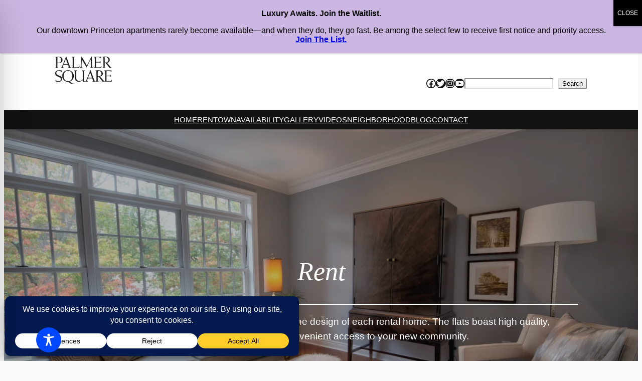

--- FILE ---
content_type: text/html; charset=utf-8
request_url: https://www.google.com/recaptcha/api2/anchor?ar=1&k=6LejFdkjAAAAAGcUt02hXe_N6n4k4ML_ALE53NXz&co=aHR0cHM6Ly9wYWxtZXJzcXVhcmVyZXNpZGVuY2VzLmNvbTo0NDM.&hl=en&v=N67nZn4AqZkNcbeMu4prBgzg&theme=light&size=normal&anchor-ms=20000&execute-ms=30000&cb=596vduih2te8
body_size: 49432
content:
<!DOCTYPE HTML><html dir="ltr" lang="en"><head><meta http-equiv="Content-Type" content="text/html; charset=UTF-8">
<meta http-equiv="X-UA-Compatible" content="IE=edge">
<title>reCAPTCHA</title>
<style type="text/css">
/* cyrillic-ext */
@font-face {
  font-family: 'Roboto';
  font-style: normal;
  font-weight: 400;
  font-stretch: 100%;
  src: url(//fonts.gstatic.com/s/roboto/v48/KFO7CnqEu92Fr1ME7kSn66aGLdTylUAMa3GUBHMdazTgWw.woff2) format('woff2');
  unicode-range: U+0460-052F, U+1C80-1C8A, U+20B4, U+2DE0-2DFF, U+A640-A69F, U+FE2E-FE2F;
}
/* cyrillic */
@font-face {
  font-family: 'Roboto';
  font-style: normal;
  font-weight: 400;
  font-stretch: 100%;
  src: url(//fonts.gstatic.com/s/roboto/v48/KFO7CnqEu92Fr1ME7kSn66aGLdTylUAMa3iUBHMdazTgWw.woff2) format('woff2');
  unicode-range: U+0301, U+0400-045F, U+0490-0491, U+04B0-04B1, U+2116;
}
/* greek-ext */
@font-face {
  font-family: 'Roboto';
  font-style: normal;
  font-weight: 400;
  font-stretch: 100%;
  src: url(//fonts.gstatic.com/s/roboto/v48/KFO7CnqEu92Fr1ME7kSn66aGLdTylUAMa3CUBHMdazTgWw.woff2) format('woff2');
  unicode-range: U+1F00-1FFF;
}
/* greek */
@font-face {
  font-family: 'Roboto';
  font-style: normal;
  font-weight: 400;
  font-stretch: 100%;
  src: url(//fonts.gstatic.com/s/roboto/v48/KFO7CnqEu92Fr1ME7kSn66aGLdTylUAMa3-UBHMdazTgWw.woff2) format('woff2');
  unicode-range: U+0370-0377, U+037A-037F, U+0384-038A, U+038C, U+038E-03A1, U+03A3-03FF;
}
/* math */
@font-face {
  font-family: 'Roboto';
  font-style: normal;
  font-weight: 400;
  font-stretch: 100%;
  src: url(//fonts.gstatic.com/s/roboto/v48/KFO7CnqEu92Fr1ME7kSn66aGLdTylUAMawCUBHMdazTgWw.woff2) format('woff2');
  unicode-range: U+0302-0303, U+0305, U+0307-0308, U+0310, U+0312, U+0315, U+031A, U+0326-0327, U+032C, U+032F-0330, U+0332-0333, U+0338, U+033A, U+0346, U+034D, U+0391-03A1, U+03A3-03A9, U+03B1-03C9, U+03D1, U+03D5-03D6, U+03F0-03F1, U+03F4-03F5, U+2016-2017, U+2034-2038, U+203C, U+2040, U+2043, U+2047, U+2050, U+2057, U+205F, U+2070-2071, U+2074-208E, U+2090-209C, U+20D0-20DC, U+20E1, U+20E5-20EF, U+2100-2112, U+2114-2115, U+2117-2121, U+2123-214F, U+2190, U+2192, U+2194-21AE, U+21B0-21E5, U+21F1-21F2, U+21F4-2211, U+2213-2214, U+2216-22FF, U+2308-230B, U+2310, U+2319, U+231C-2321, U+2336-237A, U+237C, U+2395, U+239B-23B7, U+23D0, U+23DC-23E1, U+2474-2475, U+25AF, U+25B3, U+25B7, U+25BD, U+25C1, U+25CA, U+25CC, U+25FB, U+266D-266F, U+27C0-27FF, U+2900-2AFF, U+2B0E-2B11, U+2B30-2B4C, U+2BFE, U+3030, U+FF5B, U+FF5D, U+1D400-1D7FF, U+1EE00-1EEFF;
}
/* symbols */
@font-face {
  font-family: 'Roboto';
  font-style: normal;
  font-weight: 400;
  font-stretch: 100%;
  src: url(//fonts.gstatic.com/s/roboto/v48/KFO7CnqEu92Fr1ME7kSn66aGLdTylUAMaxKUBHMdazTgWw.woff2) format('woff2');
  unicode-range: U+0001-000C, U+000E-001F, U+007F-009F, U+20DD-20E0, U+20E2-20E4, U+2150-218F, U+2190, U+2192, U+2194-2199, U+21AF, U+21E6-21F0, U+21F3, U+2218-2219, U+2299, U+22C4-22C6, U+2300-243F, U+2440-244A, U+2460-24FF, U+25A0-27BF, U+2800-28FF, U+2921-2922, U+2981, U+29BF, U+29EB, U+2B00-2BFF, U+4DC0-4DFF, U+FFF9-FFFB, U+10140-1018E, U+10190-1019C, U+101A0, U+101D0-101FD, U+102E0-102FB, U+10E60-10E7E, U+1D2C0-1D2D3, U+1D2E0-1D37F, U+1F000-1F0FF, U+1F100-1F1AD, U+1F1E6-1F1FF, U+1F30D-1F30F, U+1F315, U+1F31C, U+1F31E, U+1F320-1F32C, U+1F336, U+1F378, U+1F37D, U+1F382, U+1F393-1F39F, U+1F3A7-1F3A8, U+1F3AC-1F3AF, U+1F3C2, U+1F3C4-1F3C6, U+1F3CA-1F3CE, U+1F3D4-1F3E0, U+1F3ED, U+1F3F1-1F3F3, U+1F3F5-1F3F7, U+1F408, U+1F415, U+1F41F, U+1F426, U+1F43F, U+1F441-1F442, U+1F444, U+1F446-1F449, U+1F44C-1F44E, U+1F453, U+1F46A, U+1F47D, U+1F4A3, U+1F4B0, U+1F4B3, U+1F4B9, U+1F4BB, U+1F4BF, U+1F4C8-1F4CB, U+1F4D6, U+1F4DA, U+1F4DF, U+1F4E3-1F4E6, U+1F4EA-1F4ED, U+1F4F7, U+1F4F9-1F4FB, U+1F4FD-1F4FE, U+1F503, U+1F507-1F50B, U+1F50D, U+1F512-1F513, U+1F53E-1F54A, U+1F54F-1F5FA, U+1F610, U+1F650-1F67F, U+1F687, U+1F68D, U+1F691, U+1F694, U+1F698, U+1F6AD, U+1F6B2, U+1F6B9-1F6BA, U+1F6BC, U+1F6C6-1F6CF, U+1F6D3-1F6D7, U+1F6E0-1F6EA, U+1F6F0-1F6F3, U+1F6F7-1F6FC, U+1F700-1F7FF, U+1F800-1F80B, U+1F810-1F847, U+1F850-1F859, U+1F860-1F887, U+1F890-1F8AD, U+1F8B0-1F8BB, U+1F8C0-1F8C1, U+1F900-1F90B, U+1F93B, U+1F946, U+1F984, U+1F996, U+1F9E9, U+1FA00-1FA6F, U+1FA70-1FA7C, U+1FA80-1FA89, U+1FA8F-1FAC6, U+1FACE-1FADC, U+1FADF-1FAE9, U+1FAF0-1FAF8, U+1FB00-1FBFF;
}
/* vietnamese */
@font-face {
  font-family: 'Roboto';
  font-style: normal;
  font-weight: 400;
  font-stretch: 100%;
  src: url(//fonts.gstatic.com/s/roboto/v48/KFO7CnqEu92Fr1ME7kSn66aGLdTylUAMa3OUBHMdazTgWw.woff2) format('woff2');
  unicode-range: U+0102-0103, U+0110-0111, U+0128-0129, U+0168-0169, U+01A0-01A1, U+01AF-01B0, U+0300-0301, U+0303-0304, U+0308-0309, U+0323, U+0329, U+1EA0-1EF9, U+20AB;
}
/* latin-ext */
@font-face {
  font-family: 'Roboto';
  font-style: normal;
  font-weight: 400;
  font-stretch: 100%;
  src: url(//fonts.gstatic.com/s/roboto/v48/KFO7CnqEu92Fr1ME7kSn66aGLdTylUAMa3KUBHMdazTgWw.woff2) format('woff2');
  unicode-range: U+0100-02BA, U+02BD-02C5, U+02C7-02CC, U+02CE-02D7, U+02DD-02FF, U+0304, U+0308, U+0329, U+1D00-1DBF, U+1E00-1E9F, U+1EF2-1EFF, U+2020, U+20A0-20AB, U+20AD-20C0, U+2113, U+2C60-2C7F, U+A720-A7FF;
}
/* latin */
@font-face {
  font-family: 'Roboto';
  font-style: normal;
  font-weight: 400;
  font-stretch: 100%;
  src: url(//fonts.gstatic.com/s/roboto/v48/KFO7CnqEu92Fr1ME7kSn66aGLdTylUAMa3yUBHMdazQ.woff2) format('woff2');
  unicode-range: U+0000-00FF, U+0131, U+0152-0153, U+02BB-02BC, U+02C6, U+02DA, U+02DC, U+0304, U+0308, U+0329, U+2000-206F, U+20AC, U+2122, U+2191, U+2193, U+2212, U+2215, U+FEFF, U+FFFD;
}
/* cyrillic-ext */
@font-face {
  font-family: 'Roboto';
  font-style: normal;
  font-weight: 500;
  font-stretch: 100%;
  src: url(//fonts.gstatic.com/s/roboto/v48/KFO7CnqEu92Fr1ME7kSn66aGLdTylUAMa3GUBHMdazTgWw.woff2) format('woff2');
  unicode-range: U+0460-052F, U+1C80-1C8A, U+20B4, U+2DE0-2DFF, U+A640-A69F, U+FE2E-FE2F;
}
/* cyrillic */
@font-face {
  font-family: 'Roboto';
  font-style: normal;
  font-weight: 500;
  font-stretch: 100%;
  src: url(//fonts.gstatic.com/s/roboto/v48/KFO7CnqEu92Fr1ME7kSn66aGLdTylUAMa3iUBHMdazTgWw.woff2) format('woff2');
  unicode-range: U+0301, U+0400-045F, U+0490-0491, U+04B0-04B1, U+2116;
}
/* greek-ext */
@font-face {
  font-family: 'Roboto';
  font-style: normal;
  font-weight: 500;
  font-stretch: 100%;
  src: url(//fonts.gstatic.com/s/roboto/v48/KFO7CnqEu92Fr1ME7kSn66aGLdTylUAMa3CUBHMdazTgWw.woff2) format('woff2');
  unicode-range: U+1F00-1FFF;
}
/* greek */
@font-face {
  font-family: 'Roboto';
  font-style: normal;
  font-weight: 500;
  font-stretch: 100%;
  src: url(//fonts.gstatic.com/s/roboto/v48/KFO7CnqEu92Fr1ME7kSn66aGLdTylUAMa3-UBHMdazTgWw.woff2) format('woff2');
  unicode-range: U+0370-0377, U+037A-037F, U+0384-038A, U+038C, U+038E-03A1, U+03A3-03FF;
}
/* math */
@font-face {
  font-family: 'Roboto';
  font-style: normal;
  font-weight: 500;
  font-stretch: 100%;
  src: url(//fonts.gstatic.com/s/roboto/v48/KFO7CnqEu92Fr1ME7kSn66aGLdTylUAMawCUBHMdazTgWw.woff2) format('woff2');
  unicode-range: U+0302-0303, U+0305, U+0307-0308, U+0310, U+0312, U+0315, U+031A, U+0326-0327, U+032C, U+032F-0330, U+0332-0333, U+0338, U+033A, U+0346, U+034D, U+0391-03A1, U+03A3-03A9, U+03B1-03C9, U+03D1, U+03D5-03D6, U+03F0-03F1, U+03F4-03F5, U+2016-2017, U+2034-2038, U+203C, U+2040, U+2043, U+2047, U+2050, U+2057, U+205F, U+2070-2071, U+2074-208E, U+2090-209C, U+20D0-20DC, U+20E1, U+20E5-20EF, U+2100-2112, U+2114-2115, U+2117-2121, U+2123-214F, U+2190, U+2192, U+2194-21AE, U+21B0-21E5, U+21F1-21F2, U+21F4-2211, U+2213-2214, U+2216-22FF, U+2308-230B, U+2310, U+2319, U+231C-2321, U+2336-237A, U+237C, U+2395, U+239B-23B7, U+23D0, U+23DC-23E1, U+2474-2475, U+25AF, U+25B3, U+25B7, U+25BD, U+25C1, U+25CA, U+25CC, U+25FB, U+266D-266F, U+27C0-27FF, U+2900-2AFF, U+2B0E-2B11, U+2B30-2B4C, U+2BFE, U+3030, U+FF5B, U+FF5D, U+1D400-1D7FF, U+1EE00-1EEFF;
}
/* symbols */
@font-face {
  font-family: 'Roboto';
  font-style: normal;
  font-weight: 500;
  font-stretch: 100%;
  src: url(//fonts.gstatic.com/s/roboto/v48/KFO7CnqEu92Fr1ME7kSn66aGLdTylUAMaxKUBHMdazTgWw.woff2) format('woff2');
  unicode-range: U+0001-000C, U+000E-001F, U+007F-009F, U+20DD-20E0, U+20E2-20E4, U+2150-218F, U+2190, U+2192, U+2194-2199, U+21AF, U+21E6-21F0, U+21F3, U+2218-2219, U+2299, U+22C4-22C6, U+2300-243F, U+2440-244A, U+2460-24FF, U+25A0-27BF, U+2800-28FF, U+2921-2922, U+2981, U+29BF, U+29EB, U+2B00-2BFF, U+4DC0-4DFF, U+FFF9-FFFB, U+10140-1018E, U+10190-1019C, U+101A0, U+101D0-101FD, U+102E0-102FB, U+10E60-10E7E, U+1D2C0-1D2D3, U+1D2E0-1D37F, U+1F000-1F0FF, U+1F100-1F1AD, U+1F1E6-1F1FF, U+1F30D-1F30F, U+1F315, U+1F31C, U+1F31E, U+1F320-1F32C, U+1F336, U+1F378, U+1F37D, U+1F382, U+1F393-1F39F, U+1F3A7-1F3A8, U+1F3AC-1F3AF, U+1F3C2, U+1F3C4-1F3C6, U+1F3CA-1F3CE, U+1F3D4-1F3E0, U+1F3ED, U+1F3F1-1F3F3, U+1F3F5-1F3F7, U+1F408, U+1F415, U+1F41F, U+1F426, U+1F43F, U+1F441-1F442, U+1F444, U+1F446-1F449, U+1F44C-1F44E, U+1F453, U+1F46A, U+1F47D, U+1F4A3, U+1F4B0, U+1F4B3, U+1F4B9, U+1F4BB, U+1F4BF, U+1F4C8-1F4CB, U+1F4D6, U+1F4DA, U+1F4DF, U+1F4E3-1F4E6, U+1F4EA-1F4ED, U+1F4F7, U+1F4F9-1F4FB, U+1F4FD-1F4FE, U+1F503, U+1F507-1F50B, U+1F50D, U+1F512-1F513, U+1F53E-1F54A, U+1F54F-1F5FA, U+1F610, U+1F650-1F67F, U+1F687, U+1F68D, U+1F691, U+1F694, U+1F698, U+1F6AD, U+1F6B2, U+1F6B9-1F6BA, U+1F6BC, U+1F6C6-1F6CF, U+1F6D3-1F6D7, U+1F6E0-1F6EA, U+1F6F0-1F6F3, U+1F6F7-1F6FC, U+1F700-1F7FF, U+1F800-1F80B, U+1F810-1F847, U+1F850-1F859, U+1F860-1F887, U+1F890-1F8AD, U+1F8B0-1F8BB, U+1F8C0-1F8C1, U+1F900-1F90B, U+1F93B, U+1F946, U+1F984, U+1F996, U+1F9E9, U+1FA00-1FA6F, U+1FA70-1FA7C, U+1FA80-1FA89, U+1FA8F-1FAC6, U+1FACE-1FADC, U+1FADF-1FAE9, U+1FAF0-1FAF8, U+1FB00-1FBFF;
}
/* vietnamese */
@font-face {
  font-family: 'Roboto';
  font-style: normal;
  font-weight: 500;
  font-stretch: 100%;
  src: url(//fonts.gstatic.com/s/roboto/v48/KFO7CnqEu92Fr1ME7kSn66aGLdTylUAMa3OUBHMdazTgWw.woff2) format('woff2');
  unicode-range: U+0102-0103, U+0110-0111, U+0128-0129, U+0168-0169, U+01A0-01A1, U+01AF-01B0, U+0300-0301, U+0303-0304, U+0308-0309, U+0323, U+0329, U+1EA0-1EF9, U+20AB;
}
/* latin-ext */
@font-face {
  font-family: 'Roboto';
  font-style: normal;
  font-weight: 500;
  font-stretch: 100%;
  src: url(//fonts.gstatic.com/s/roboto/v48/KFO7CnqEu92Fr1ME7kSn66aGLdTylUAMa3KUBHMdazTgWw.woff2) format('woff2');
  unicode-range: U+0100-02BA, U+02BD-02C5, U+02C7-02CC, U+02CE-02D7, U+02DD-02FF, U+0304, U+0308, U+0329, U+1D00-1DBF, U+1E00-1E9F, U+1EF2-1EFF, U+2020, U+20A0-20AB, U+20AD-20C0, U+2113, U+2C60-2C7F, U+A720-A7FF;
}
/* latin */
@font-face {
  font-family: 'Roboto';
  font-style: normal;
  font-weight: 500;
  font-stretch: 100%;
  src: url(//fonts.gstatic.com/s/roboto/v48/KFO7CnqEu92Fr1ME7kSn66aGLdTylUAMa3yUBHMdazQ.woff2) format('woff2');
  unicode-range: U+0000-00FF, U+0131, U+0152-0153, U+02BB-02BC, U+02C6, U+02DA, U+02DC, U+0304, U+0308, U+0329, U+2000-206F, U+20AC, U+2122, U+2191, U+2193, U+2212, U+2215, U+FEFF, U+FFFD;
}
/* cyrillic-ext */
@font-face {
  font-family: 'Roboto';
  font-style: normal;
  font-weight: 900;
  font-stretch: 100%;
  src: url(//fonts.gstatic.com/s/roboto/v48/KFO7CnqEu92Fr1ME7kSn66aGLdTylUAMa3GUBHMdazTgWw.woff2) format('woff2');
  unicode-range: U+0460-052F, U+1C80-1C8A, U+20B4, U+2DE0-2DFF, U+A640-A69F, U+FE2E-FE2F;
}
/* cyrillic */
@font-face {
  font-family: 'Roboto';
  font-style: normal;
  font-weight: 900;
  font-stretch: 100%;
  src: url(//fonts.gstatic.com/s/roboto/v48/KFO7CnqEu92Fr1ME7kSn66aGLdTylUAMa3iUBHMdazTgWw.woff2) format('woff2');
  unicode-range: U+0301, U+0400-045F, U+0490-0491, U+04B0-04B1, U+2116;
}
/* greek-ext */
@font-face {
  font-family: 'Roboto';
  font-style: normal;
  font-weight: 900;
  font-stretch: 100%;
  src: url(//fonts.gstatic.com/s/roboto/v48/KFO7CnqEu92Fr1ME7kSn66aGLdTylUAMa3CUBHMdazTgWw.woff2) format('woff2');
  unicode-range: U+1F00-1FFF;
}
/* greek */
@font-face {
  font-family: 'Roboto';
  font-style: normal;
  font-weight: 900;
  font-stretch: 100%;
  src: url(//fonts.gstatic.com/s/roboto/v48/KFO7CnqEu92Fr1ME7kSn66aGLdTylUAMa3-UBHMdazTgWw.woff2) format('woff2');
  unicode-range: U+0370-0377, U+037A-037F, U+0384-038A, U+038C, U+038E-03A1, U+03A3-03FF;
}
/* math */
@font-face {
  font-family: 'Roboto';
  font-style: normal;
  font-weight: 900;
  font-stretch: 100%;
  src: url(//fonts.gstatic.com/s/roboto/v48/KFO7CnqEu92Fr1ME7kSn66aGLdTylUAMawCUBHMdazTgWw.woff2) format('woff2');
  unicode-range: U+0302-0303, U+0305, U+0307-0308, U+0310, U+0312, U+0315, U+031A, U+0326-0327, U+032C, U+032F-0330, U+0332-0333, U+0338, U+033A, U+0346, U+034D, U+0391-03A1, U+03A3-03A9, U+03B1-03C9, U+03D1, U+03D5-03D6, U+03F0-03F1, U+03F4-03F5, U+2016-2017, U+2034-2038, U+203C, U+2040, U+2043, U+2047, U+2050, U+2057, U+205F, U+2070-2071, U+2074-208E, U+2090-209C, U+20D0-20DC, U+20E1, U+20E5-20EF, U+2100-2112, U+2114-2115, U+2117-2121, U+2123-214F, U+2190, U+2192, U+2194-21AE, U+21B0-21E5, U+21F1-21F2, U+21F4-2211, U+2213-2214, U+2216-22FF, U+2308-230B, U+2310, U+2319, U+231C-2321, U+2336-237A, U+237C, U+2395, U+239B-23B7, U+23D0, U+23DC-23E1, U+2474-2475, U+25AF, U+25B3, U+25B7, U+25BD, U+25C1, U+25CA, U+25CC, U+25FB, U+266D-266F, U+27C0-27FF, U+2900-2AFF, U+2B0E-2B11, U+2B30-2B4C, U+2BFE, U+3030, U+FF5B, U+FF5D, U+1D400-1D7FF, U+1EE00-1EEFF;
}
/* symbols */
@font-face {
  font-family: 'Roboto';
  font-style: normal;
  font-weight: 900;
  font-stretch: 100%;
  src: url(//fonts.gstatic.com/s/roboto/v48/KFO7CnqEu92Fr1ME7kSn66aGLdTylUAMaxKUBHMdazTgWw.woff2) format('woff2');
  unicode-range: U+0001-000C, U+000E-001F, U+007F-009F, U+20DD-20E0, U+20E2-20E4, U+2150-218F, U+2190, U+2192, U+2194-2199, U+21AF, U+21E6-21F0, U+21F3, U+2218-2219, U+2299, U+22C4-22C6, U+2300-243F, U+2440-244A, U+2460-24FF, U+25A0-27BF, U+2800-28FF, U+2921-2922, U+2981, U+29BF, U+29EB, U+2B00-2BFF, U+4DC0-4DFF, U+FFF9-FFFB, U+10140-1018E, U+10190-1019C, U+101A0, U+101D0-101FD, U+102E0-102FB, U+10E60-10E7E, U+1D2C0-1D2D3, U+1D2E0-1D37F, U+1F000-1F0FF, U+1F100-1F1AD, U+1F1E6-1F1FF, U+1F30D-1F30F, U+1F315, U+1F31C, U+1F31E, U+1F320-1F32C, U+1F336, U+1F378, U+1F37D, U+1F382, U+1F393-1F39F, U+1F3A7-1F3A8, U+1F3AC-1F3AF, U+1F3C2, U+1F3C4-1F3C6, U+1F3CA-1F3CE, U+1F3D4-1F3E0, U+1F3ED, U+1F3F1-1F3F3, U+1F3F5-1F3F7, U+1F408, U+1F415, U+1F41F, U+1F426, U+1F43F, U+1F441-1F442, U+1F444, U+1F446-1F449, U+1F44C-1F44E, U+1F453, U+1F46A, U+1F47D, U+1F4A3, U+1F4B0, U+1F4B3, U+1F4B9, U+1F4BB, U+1F4BF, U+1F4C8-1F4CB, U+1F4D6, U+1F4DA, U+1F4DF, U+1F4E3-1F4E6, U+1F4EA-1F4ED, U+1F4F7, U+1F4F9-1F4FB, U+1F4FD-1F4FE, U+1F503, U+1F507-1F50B, U+1F50D, U+1F512-1F513, U+1F53E-1F54A, U+1F54F-1F5FA, U+1F610, U+1F650-1F67F, U+1F687, U+1F68D, U+1F691, U+1F694, U+1F698, U+1F6AD, U+1F6B2, U+1F6B9-1F6BA, U+1F6BC, U+1F6C6-1F6CF, U+1F6D3-1F6D7, U+1F6E0-1F6EA, U+1F6F0-1F6F3, U+1F6F7-1F6FC, U+1F700-1F7FF, U+1F800-1F80B, U+1F810-1F847, U+1F850-1F859, U+1F860-1F887, U+1F890-1F8AD, U+1F8B0-1F8BB, U+1F8C0-1F8C1, U+1F900-1F90B, U+1F93B, U+1F946, U+1F984, U+1F996, U+1F9E9, U+1FA00-1FA6F, U+1FA70-1FA7C, U+1FA80-1FA89, U+1FA8F-1FAC6, U+1FACE-1FADC, U+1FADF-1FAE9, U+1FAF0-1FAF8, U+1FB00-1FBFF;
}
/* vietnamese */
@font-face {
  font-family: 'Roboto';
  font-style: normal;
  font-weight: 900;
  font-stretch: 100%;
  src: url(//fonts.gstatic.com/s/roboto/v48/KFO7CnqEu92Fr1ME7kSn66aGLdTylUAMa3OUBHMdazTgWw.woff2) format('woff2');
  unicode-range: U+0102-0103, U+0110-0111, U+0128-0129, U+0168-0169, U+01A0-01A1, U+01AF-01B0, U+0300-0301, U+0303-0304, U+0308-0309, U+0323, U+0329, U+1EA0-1EF9, U+20AB;
}
/* latin-ext */
@font-face {
  font-family: 'Roboto';
  font-style: normal;
  font-weight: 900;
  font-stretch: 100%;
  src: url(//fonts.gstatic.com/s/roboto/v48/KFO7CnqEu92Fr1ME7kSn66aGLdTylUAMa3KUBHMdazTgWw.woff2) format('woff2');
  unicode-range: U+0100-02BA, U+02BD-02C5, U+02C7-02CC, U+02CE-02D7, U+02DD-02FF, U+0304, U+0308, U+0329, U+1D00-1DBF, U+1E00-1E9F, U+1EF2-1EFF, U+2020, U+20A0-20AB, U+20AD-20C0, U+2113, U+2C60-2C7F, U+A720-A7FF;
}
/* latin */
@font-face {
  font-family: 'Roboto';
  font-style: normal;
  font-weight: 900;
  font-stretch: 100%;
  src: url(//fonts.gstatic.com/s/roboto/v48/KFO7CnqEu92Fr1ME7kSn66aGLdTylUAMa3yUBHMdazQ.woff2) format('woff2');
  unicode-range: U+0000-00FF, U+0131, U+0152-0153, U+02BB-02BC, U+02C6, U+02DA, U+02DC, U+0304, U+0308, U+0329, U+2000-206F, U+20AC, U+2122, U+2191, U+2193, U+2212, U+2215, U+FEFF, U+FFFD;
}

</style>
<link rel="stylesheet" type="text/css" href="https://www.gstatic.com/recaptcha/releases/N67nZn4AqZkNcbeMu4prBgzg/styles__ltr.css">
<script nonce="OmrD7rH40zAIip2OuR3YKA" type="text/javascript">window['__recaptcha_api'] = 'https://www.google.com/recaptcha/api2/';</script>
<script type="text/javascript" src="https://www.gstatic.com/recaptcha/releases/N67nZn4AqZkNcbeMu4prBgzg/recaptcha__en.js" nonce="OmrD7rH40zAIip2OuR3YKA">
      
    </script></head>
<body><div id="rc-anchor-alert" class="rc-anchor-alert"></div>
<input type="hidden" id="recaptcha-token" value="[base64]">
<script type="text/javascript" nonce="OmrD7rH40zAIip2OuR3YKA">
      recaptcha.anchor.Main.init("[\x22ainput\x22,[\x22bgdata\x22,\x22\x22,\[base64]/[base64]/[base64]/MjU1OlQ/NToyKSlyZXR1cm4gZmFsc2U7cmV0dXJuISgoYSg0MyxXLChZPWUoKFcuQkI9ZCxUKT83MDo0MyxXKSxXLk4pKSxXKS5sLnB1c2goW0RhLFksVD9kKzE6ZCxXLlgsVy5qXSksVy5MPW5sLDApfSxubD1GLnJlcXVlc3RJZGxlQ2FsbGJhY2s/[base64]/[base64]/[base64]/[base64]/WVtTKytdPVc6KFc8MjA0OD9ZW1MrK109Vz4+NnwxOTI6KChXJjY0NTEyKT09NTUyOTYmJmQrMTxULmxlbmd0aCYmKFQuY2hhckNvZGVBdChkKzEpJjY0NTEyKT09NTYzMjA/[base64]/[base64]/[base64]/[base64]/bmV3IGdbWl0oTFswXSk6RD09Mj9uZXcgZ1taXShMWzBdLExbMV0pOkQ9PTM/bmV3IGdbWl0oTFswXSxMWzFdLExbMl0pOkQ9PTQ/[base64]/[base64]\x22,\[base64]\\u003d\\u003d\x22,\x22w4cew71sw41tw4w4w4PDg8OOTcKkbsKzwozCv8O3wpR/[base64]/CkcKfwrQ+VXAtGyxRw7siZcKUEFh2DnoRAMONJcKTw6kBYR3DqnQWw4UJwoxRw5PCpnHCscOvX0UwCcKQC1VrEVbDsm59NcKcw40UfcK8VlnClz8cBBHDg8Ocw7bDnsKcw7DDk3bDmMKtFl3ClcOZw5LDs8Kaw6dHEVcrw75ZL8KTwoN9w6cIE8KGID/[base64]/DksKCw7bCpj9RwoDCphYsG8KJFcK/WcKqw614wqwvw7hVVFfCmsOsE33Cr8KSMF18w6zDkjwJeDTCiMOrw7QdwroOKxR/RcOKwqjDmETDkMOcZsKHWMKGC8OGWG7CrMOkw6XDqSIfw7zDv8KJwr/DpyxTwrzCscK/wrRFw6Z7w63Dnm0EK2LCh8OVSMOpw7xDw5HDig3Csl8tw4Juw47CjT3DnCR4JcO4E0DDscKODy3DqxgyBMK/wo3DgcKdXcK2NFpgw75dAMKkw57ClcKNw7jCncKhVjQjwrrCuzluBcK0w57ChgkPFjHDiMKvwqoKw4PDvWB0CMK/[base64]/[base64]/wo/CqsO6SQvClFHCkUMFwqvDqcKVPsKHe8K/w59RwpvDuMOzwq8vw5XCs8KPw5nCjyLDsXJUUsO/wr4QOH7CscKUwpDCrMOCwpfCqmjCh8Oew57ClifDi8KKw4TCkcKGw4crPxRPBsOrwpkxwr5SFMOmPSU4YcKhL3nDnsKvK8K5w5fCn2HCny1OcFMswo7DuBctY0/[base64]/wrrCnTlBQyNTbcOGfMO2wrfDkiIpwq/DrzROw5zCgsO0woZtwpzCgFzCs1jCjsKFZMKmBcKIw7wOwod2w7rDlcObPH9HTxHCs8Kcw4Bew5vChwMww7F6KsK2wojDr8KwMsKQwoTDr8Knw6Y8w5hECgtYwog3FRHCrXnDtcOGO2DCpGPDqzhuB8Odwr3DvGgWw5/CpMKIF2dHw6fDgsOrUcKwADHDvgLCik4kwrNxPxvCjcOBw44MWG7DmEHCo8OiDh/[base64]/[base64]/w495w68FBhFNworDnMOsbXJaR8KhLUZLUz8rVsOGQMO6I8KkIMK9woIrw4RrwrU7wpgRw5lkWTgWMHh+wpU0cjDDp8K5w5NOwr3Ch2HDsxTDv8OIw4fCkx7CqsOMXsKew64VwrHCsG0eJy8HF8KTGCcJP8O0CMKfZyrCuD/DqsKHAT0SwqMBw7VywpjDi8OkRVItacK0w6zClTLDsA/Ch8KtwrfCv3J5fQQJw65bwqbCsWTDgGjCkiZhwoTCnmfDg33Chg/[base64]/CpSrCrcK4AW3CilIbI8KSdcKxGGzCuB/CsGXDtnJGR8K9wpjDgBdIE0JSYh1hRGxIw49bJCHDh07Dm8Kow6/DijkdMAHDmSh/OVvCs8K4w5gdVcOSUWpMw6F5aEwiw5zCi8Omw4rCnS8ywq5lWjE4woVrw7LCgXh+wpxVHcKFwqLCucOAw4o8w7lvAMO+wqvDn8KPA8O8wozDk2zDghLCq8Obwo7Dmz0pMxNOw5/DuB3Dg8KyCAnCoC5hw5LDnyDDv3I8w5IKwrzDjMOWw4Vlw5fCglfCosOkwqInSCEawp8VAsKtw5/[base64]/wqMkdCHCvcObw6N0OjHDoXhew7TCksODwrfCujDDpGTDpsKXwrE4w60rbjI2w6zCsifCvsK3woBmw4zCu8OqZMOrwrUIwogLwrzDrVPDl8OFEFjDjcOQw6jDj8OcAsKbwrhLwqUZZHshdzskGG/DqWViwod7w5jDn8KVw4bDrcO9JsOlwooWTMKOX8K/w5jCklFIGyTDu1LDpm7Dq8K4w4nDuMOtwq9Hw6g7JjjDsj/DpUzCniPCrMOYwoRbT8K+wpU9OsKHFMOvWcOvwoDCpsOjwp1vwrEUw73DvwZsw7khwoLCkA9UeMKwQcOXw6PCjsOmQCFkwrHCnSYQfwN9YBzDk8KNC8KiSA9tB8OxasOcwrXDpcO2wpXCgMK5dzbCtcOwXcKyw77DmsOzU3/DmX4qw5jDsMKBaTrCv8OZw5nDqX/Cr8OxcMOAUMO1MsKrw4LCg8O/[base64]/DngbDk8Oaw6vCnQzCpcOkwpjDuFLDh8O+woHCvcKLwrPCq1YcR8OJwp8vwqbCo8OCfDbCt8OjZybCrwbDnAdwwonDrRzDq1jDmsK4K2vCjsK3w55GeMK/UyY3JQbDkm4rw6Z/NALDpWDCt8Oxw4UDwppaw4dLNcOxwpZhFsKJwrEIdBUFw5jCi8OkOcKSc2Qgwo9KGsKewqxzYg1Mw5LDrsOEw7QJV3nCvMOTEcO1wrjCn8OSw6HDkjLDtcKdJgTCqWPCml/CnmBwcMOywpDCrzfDon83ZVHDgDxrwpTDqcO5EgUKw7d3w4wuwrjDpMKKwqofwqFxwojDhMK2fsOQQ8KeYsOvwpDCnsOyw6UKVMOwGUIiw57CjMKIenRiIV1ja2htw6fCln1+AkEmHn/DuR7DqAnDsVE3wq7DvxMjw5LCkwfCucOcw7YyLBYhMsK2PGHDn8KLwokvSibCv1AMw5/Dj8K/ccO2NQ3CggtPw6E+wq19JMOnPsO8w53CvsOzwoBEJyh3cH7DqEfCvQfDgMK5w75jXsO8wo7Dl2toNUHDrmjDvsK0w4fDogoHw6PCtcOgHsO7dmcbw6nCgEAGwqFqE8O5worCsVHCocK7wrV6NsOPw6HCmDTDhw/[base64]/G8OMwoRGwr5Zw4l9BcO9dkPCoMOmB8KmXMODGh3CnsONwpzDjcOZQVRww4/DvDgeJwDCmQvDjyIDw6LDgxrDkANxaVfCqGtcwqfDicOaw5/DiCwNw5TDu8KSwoTCtT8aCsKuwqBQwphsMsOKBAjCtcKoAsKYFRjCvMKwwpsuwqk/[base64]/DocK/K8KnYsKvwq9LwoHCkjQ1wrI4Wm/Dh20ow4hyNjnCqMKkZm1mdgXCrMK9Fz/[base64]/EWt+wqXClcKlPWp4Vj/ClsK3w4p9w6/Cn8KnUcO4XcKkw6bCpyxgP3nDgyckwqAew7rDvsOyWBJRwrXChW9NwrbCq8KkM8OqbMKJfChyw63DgQfDjgXCvFRYYcKYw5ZoeDQEwrdoRTTCiAE2VcKOwqHDtTg0w6jCnjvDmMOBwrLCgmrDpsOtB8OWwqnCgybCkcOMwo7CsB/CmiF/w40mwp0TY13CpcOuwr7DicOHQ8KBFT/CsMKLQhQrw4szRzTDkBrCvlcWT8OrZ0PDn3nCvsKEw4/DgsKad24mwrPDt8O+w5gmw64/w5HDmxbCn8Kqw5s6w7tnw4o3w4V4PcOtHxDDu8O+w7HCosOHP8KIw4fDoHQsV8OsaX3Dg1BhHcKlJ8O/[base64]/Du8Osw5vCrntpwobClzZMFGXCmyrDkXLCssKEahjCrMOISyUpwqTCmMKKw4QyScKWw7p3w50ZwqIvMiVsaMK0wqVXwoLCnGzDpsKQXhXCqjXDiMK8wp1IPltqKwLCo8OYLcKCTsK4eMOpw5whwpvDrcOLLMONw4N/EsOUEXPDhiJfwo/Cs8Ofw6VXw5jCpsKFwr4AesOdX8K7O8KBXsOjKS/DlAJow7JowovDjSxVw6nCrMKrwoLDhgkDcMOgw4UEYh0uw7FLw6xKYcKlRMKQw6/DnCwbbsK+A0fCsjoGwrB9HnPDpsKNw506w7TCisKxOUoswrddb0Z2wr9HHsOtwphsR8O1wovCrlh3wprDtcO9w7g/[base64]/Cq8OubsOWwqEeNsK2CGjCjcOgw5PCvWbCvi9mw6LCi8OLwqslZ2M2PcKNfS7CkgPCv2M0wrvDtsOCw5HDkwjDhS53YjESWsKRwpkIMsOnw6l7wrJSG8KBwrzCjMOfw7o2w6nCvQxNLjvCm8O8w459b8K8w5zDuMKhw6/ChjgawqBIRiMPUlQvwp18wpt6wolTNMKhTMOtwrnDj25/C8OxwprDrcOBMHpHw6PCpArDtxLDqkLCssKJdFVYHcKAF8Oew4JYwqHDmjLCpMK7w63CsMOQwo4VV2oZU8KNZ37Cm8OPHHsvw4Uow7LCt8Onw6PDpMO7wpvCvGpIwqvDosOgwrdywoPCnx5qwrbDjsKTw6Jqw4oOAcKfMMOyw4/DrR1jbR4kwonDtsKiw4TCgnHDog7DogLCnVPCvj3Dn3kHwqINdjPCgcKww4XChsKCwrNjWx3CvcKdw53DlUVLOMKiw5nCsSJ8woxqG3hxwoFgCDXDnUYDw58kF3kmwq3CmFgzwpEBPcK/dDzDjUHCh8OJw4HDpcOcc8K3w5FjwprCn8OKw6pgAcO8w6PCtcKTJMOtSzvDksKVCgXDpRF6HMKNwoLCqMO7R8KVWMKhwpHCgVrDlzHDtV7CiRHCncO/HCwOw4Zww5fCuMKkPnHDvHTCmCQ2wrvCssK7GsKiwrZGw5N+wrzCm8O1ccOEUl3CtsKCw4DChCTCqz3CqsKfw59iXcOxcUlCb8KkJcOdLMKlCRUCR8K6w4MPEl/Dl8K3U8OAwowdwosuNFc5w5gYwrbDncK4LMKQw4VSwqzDn8KJwrnCjmQCBsOzwq/DnUrCn8Okw6E6wq1IwrnDj8O+w5nClW5Ew61YwptIw6HCnx/[base64]/[base64]/CmQg2CcOswqnCp1fCtMOUEnbDqTgSOmJmesKYQ1vClsOzwrNSwqYlw7cMPcKkwrvDr8OTwqrDqGfCnUQ9O8KXOcOIGyXCisONOT0iasO5GX8MFQrDmMONwqjDjnfDkMKAwrILw4QQwo8hwo5kVH3CrMOkEcKmOsOBAsKSYMKmwpgjw4x5ajwZEE81w5nDqB/Dj2oBwrjCo8OqTCwGORPDkcK+NTRQDsKVFSPCgsKrIyc7w6Vawp3CvMKZRGHDgW/Ck8KiwrbDn8KoOR/DnHfDr3DDhcOiBn3CiRMhO0vCvjZPwpTDrsOBDU7DviAHwoDCv8Kowr3DlcKYQ3xAJzAXCcOfwrZzIcO8LmR7w7Qqw4TCkwLCgMOaw6xaSmJfwrBQw4tDw4zDsBfCtsOywrgwwqpzw5/DlGxGYGTDgwPCj2pgChgQSsKNwplqTsOPwp3Ck8KvSsOZwqXCj8KrHBZPB3PDi8O1w6cIZB3DpHMzLAIBG8OQUCnCjcKsw79AQiBNYg/DpcO+AcKHB8Kow4TDksOnJW/[base64]/w6zCocOzGR18wo/[base64]/Cggl+wq3DhRLCjMKIBCt5WyTCpcK/[base64]/ZV7Dt8KMNRFfw5nCkWHCkcKDwrQiVz3DqMKrL0XCn8O3BVM5SMOqLMK4w78VdUrDq8Khw4PDhQbDs8OXXsK8N8K5WMObIRkFNMOUw7fDvXt0woswGAvDqBDDr23CoMOoDlMaw7XDpMOGwr3Dv8O/w6ZkwpAdwpoJw750w70Dwo/DgMOWw6Q/wrQ8MFHCpMO1wp06w7MawqZ8HcKzHcO7w7vDicOXw5djPWTDq8Oww5zDuHLDlcKfw4PCr8OxwpoEfcKKTsK2T8ODWsKhwo41c8KWUztEw6LDqDwfw6UZw5LDuxzDsMOLfcKQOgTDscKdw7DClggcwpQALQIDw7cBQcKyFsKdw5c3O11OwqUaZDDCo34/dMOJU004bMK3wpHCiQRqP8K7csKhZMOcBAHDs23DtcOSwq3Cl8KUwpDCoMOaScKBw70IRsKFwq0TwpPCuHgMwoJCwq/DqSTDkHg2M8OzV8OSXQ1FwrUoXsKcKsObfyRPKH/[base64]/DhcOsw5N1w5jDtMKoGV4EwptFccKzV8KjYizDggIqw5wBw53DnMK4OsOgVzgTw6/Cpkpgw6bDv8OHwpHCoUQkYg/Cl8Kxw4hkK3FJI8K8NQB3w51uwoMieEzDpcOzXcOywqt0w410wpgkw6x6wrkBw5LClwvCuV4mIsOuBDw4eMO8ccOgEj/CkDENHmpbJyEUCMKywopHw58dwpnDhsOUCcKeDMKiw6nCvMOBfmrDj8KSw6XDil4vwo50w4HDq8K/L8OxEMO2bFU7woozTMOZSiwRwq7Dv0HDkVRnw6lrFA7CicKBPzBJOjHDpcOXwocJOcKiw4HCpsO2wp/Drz8eA0PCs8KHwrLDkk4MwqXDmMOFwqI3wo3DsMK3wpbCl8KSem1twprCtwLDvgssw7jCpcKdwo1sH8OGw5UPOMKiwpVfbcKFwoTDscOxacO0A8Kmw7XCqGzDmsKww5kBXMOXD8KRcsO0w5PCvsKXNcOEawLCpCZ/wqNHw6HDt8OYNMOoBMOQAMO/OUoreCXCjB7Co8K7CSNAw7MNw7zDilB1awzCrzlLecOBCsKqw7zDjMO0wr7CjyLCtG3DtHFyw4zCpjDCpsOEwoPDnljDjMK7wp17w7pxw74Lw5s6LxbCixjDtUkLw5HCnhMCBcOEw6U5wpF7O8K4w6LCiMOqBcKywqvDsE3ClSfDgDvDmMK/MgYgwr95ZlMBwpjDnmQaXC/Dh8KaN8KrN0HDmsO4ccOrXsKacUDDsBnCmsOnQHdyPcO1NsOHw6rDqGHDjUMlwpjDssOKc8OTw5vCrmPDt8OwwrjDtcKSK8KrwrDDtDpSw4xKHcK1w4XDrXxuf13CmAdrw5/CmsKkYsOHw7nDscK0R8KZw5RxasOvTsKmFcOrC2YEwqE6wpRgwqsPw4TDomYVwpZcQXrCnHc+woDDgcOvLRg5R0Z2RR7DicO9wq/[base64]/w4lMwpgbMUZowrDCiGrCn3ltwr9sIRvDhsONZD1awqo8D8KJEcK/[base64]/CgwkcVCcFDcKgCsOXccOqw7pDwoIHLVXDj2gpw7ViCF/DkMOewptaTsKywocGe2BIwp4KwoI6VsOMVRrDnmMYdcOODgoQN8K5wropwobCn8O6RXPDqCjCgE/[base64]/DgyrDkXnDgXLCvsOJw756w4kSw5TDkkzCqAkFwo0JaQvDscK7GQ7DnsOyKTDCscOXW8KNVhLDkMKYw77CmAhjLMOlw5PDuCofw6J2w7jDozQ9w7wSRn13d8OCwrJcw58fw6Q1C2lsw5Asw55gFmM8AcOBw4bDo35nw6lOChY/SlvDhcKpw6F6IcOebcOXFcOCOcKSwqzCkSoBw7zCs8KsbcK6w4FPBMO9agZ8VUpEwopQwr59YcOmdATDvRlWCMOLwrbCisKvw4ghXDTCgsOaEH8WB8O7wqLCsMKzwpnDmMO4wpbCosOXw4HCi0FmMcK3wosWISMWwr/DqwPDp8O8w5jDvcOrFsOBwqHCscOiw5vCkwI7wowqcMOxwrJ5wrQew5vDssOxNmrCj1fDgiFWwoMPGsOPwpHDgcOvVsONw6jCvcOaw5t0FibDrsK9worCtsOJUnbDp15TwpvDoSkAwo/CiHfDp1pZeQVyX8OVYG9nX0TCvWDCscOzw7DChcOCDRbCvmfChT54fBHCisOow5daw7xfwrBSwot0bzrCu0nDlMOSe8O/OsO3RTw9woTCilMhw7vChkzClsOdY8OuQwfCrsORw63Do8OTw7dSw6rCkMO/w6LCrXJDw6tuEVHCkMOLw7TCrMOHRSgIITglwrY8a8KWwoNdfcKJwrTDqcOkwrvDhcKvw51lw5vDkMOFw4lZwp5lwpfCoC4OdsKveWxbwqbDpsKVwq9aw4FTwqTDoyIsHcKgFMKBaUIjLkd0JVEsUxbCtx7DvA/CuMK3wroqwpfCiMOzRnA/dyVBwrVSI8O/wofDscO/[base64]/Dg8OBw505w4I8w78RwrTCtsKSQ8OQT8Omwr50w7rDkF7CvMOOI2FzTMK9OMK9UAxxVX/CisODUsK4w68pEsK2wp5Kwr96wqNpacKrwqXCqcOTwrARHsK7Y8K2STbDmcK/wqfDhsKZwrPCgF1BGsKfwpzCrX8Zw6nDoMOTJ8K9w7rCgMO1Ri1Qw5bCqRU3worCtsKzZFcefsOHaAPCo8KBwrbDkwNDH8KaCVjCp8KxcyEAbMO9I0NTw6LCu0cDw5ZFBljDucKXwqLDm8Otw77DmcOOUsOOwp7Cm8OPbsOBwq7CsMKww7/DsAUQYsOpw5PCosOTw7F/TQQMN8OZw5DDlQIsw6lZw6fDkGlSwqfCmUzCicKmw7XDv8ORwp3CscKpZMOVPsKhB8Kfw5pXwpIzw7Vaw5vDisO/wpINa8O2TGjCvxTClRrDrcOAwrTCl3nCssKJVTdsWCvCsxfDrsOsAsO8Z1zCu8OvGSg4A8KOWUfDrsKZdMOZwq9vT2E7w5XDiMKrwrHDkgopwojDgsKVL8KzC8OUQh/DkjxzQAbCnXbCihXDpwIIwp5mP8OXwoABHsOIW8K2AcKhwodLPRHDiMKbw5VNA8OfwphhwqXCvQx1w5rDoioabH1AB1jCjMK9wrVLwqfDscO2w7d8w4TCsxAjw4VQYcKiYsOpeMKDwonCocK/CxvCqXEXwocTwokXwoQ7w6pdNMOjw6bCizk1NcOsCWTDlsKAMnXDhkV/WWPDsyPDqGvDnMKFwo5AwrtUFivDkSYKworDnMKFw71FOMKwJz7DqDjDjcOZw7waVcOhw4kta8KxwovDocKmw7/DtsOuwqFKw4l1asOBwqhSwrbCoDAbL8Otwr/DiBBkwpPDmsOrQ00Zw7lQwofDpsKfwp4SJcKPwrMcwqDDjMOTC8KQAMOiw5EPIwPCq8Opw7FDIhTDmDXCjyI2w6LCjUh2wqHCrcO2KcKlEzgDwqbCucKtZW/[base64]/wpBTw4/DjS0ECBs2w6vDkF4Jw5LClMKfAMOvwpBiJMOVb8OswrA2wqXDpMOAwqvDiFrDoV3Dr27DsgLClcKBdW/Dt8Oiw7lFeU/DqhrCr0XDjxnDowI1wqTCl8KZCmcEwpMKw4zDlsOBwrs7C8KFd8K/w5tJwqdVBcOmw6XCkMKpw7xTUMOdeTjCgjbDpcKeU3/CuBJnWcOOwrcBw5TCpMKWGijCgAk5OcKgBMKRISYiw5QDH8OuOcOmDcO1wp1ywrtTQsKKw68pN1V/wqsrE8KIwrxRw7Uzw5HCql03WsOhwqs7w6Ycw4nCq8Ouwq/CuMO2YsKZWBAKw6xnPMOOwq/CowbCpMO1wpDCgcKXNgPDijDDvMK1Y8OFO0QqLkESw6DDt8OWw7gewrlkw6oWw7FWIBp5J3Udwp3DoWgGBMOHwrjCusKadCHCrcKOT1Q2woB8L8OLwrDCi8O9wqZ5P2Y3wqQpfMOzLxHDh8K5wqMEw4vDjsOBOsK/[base64]/[base64]/Dg2czTCTDmi0VKcOBR8KEHj7CvwrDn8O7wpV3w60dWTvCl8K9w4YzEn/Cqi7DjXM9FMOKw5rDhzp7w7vCocOsZV8Rw6fCsMOnR3HCg2lPw6NmbcKAXMKCw4jCnH/DjcKrwqjCi8KPwrk2VsO0wo/CujVyw5zDgcO3ejLCkzoeMgfCmHzDmcOMwqhqAh7DoirDrcKHwrgYwpzDnl7DnCZHwrPCmjrCo8OgNHADFknCsznDn8O4wpvCicKrQivDt3/DlcK7UsK/w6/DgQYIw7ROI8KMdlRQNcKkwos7woXDjzx5UsKmXTZow7/CrcKpwonDn8O3wrvCncKLw6IbFcK9wpRWwoHCqMKLHhgkw7bDv8K3w7nCjcK9Q8K0w4sTCV5/[base64]/DjSMuwqbCvMO4w5rDjjrCgcKNw4VqwqHDlMO3w6oRw4tQwr7DsBLClcOtZVYteMKhPiknPMO6wp7CtsOaw7/[base64]/Di8Kkw6DDv8K+wrDCj8OqGCTCnsKXwpvDmnMWwrfCoS7DlsOKUcKIwrnCpMKGUh3DlUnChcKSAMKswqLCjGhaw5PCp8K8w4koAMONPXrCs8KkQ3ZZw6TCmjpoRsOywp90fcKawrx1wps5w6YbwrwJRMK9w4PCrMOVwq/[base64]/wo1LM8KEwpPCr8KEAgcuw6zCrWLCoERiwrcDw6zCsEAyQwAQwpbDhsK0bsKoHTjDiX7DlcKkwpLDmktpbcKkQVzDjQbCt8Ocw6JCHDXDt8K/URkaJyfDg8Oawo4xwpHDjsO7wrDDrsOqwqfCvXDDh08iXH9xw6jCjcOHJwvDksOCwqtrw4PDmsOpwo7DlsOEw5fCvcOrw7bCrsKBDcOyN8K0wpTDnmZ7w6vCniQweMObOSQkD8OUw5FTwrJkwpnDucOFHUlhw6F3dsOGwrkGw7vCtDXDnX/Cr3EbwofCgg1Gw4dMLXDCskjDmMO2PsODWA0ufMKxQMOyMEXDqxDCv8KQdxXDqsOdwrXCojhUZ8OgdMOPw5MsZsO0w6rCqwwqw63CmMOODgzDshPCocOXw4vDklzDpUo9dcOKPT/CnSHCrMKJw50iM8ObawMUGsO4wrLCqXHDm8KiPMKHw6/[base64]/DnlLDnMK5w5LCusKqw5dUEsOKAsO7TwtwLVk5aMK/w4YlwqNUwrwgw5ppw6FHw7oLw6PDsMOdXApqwrh/QwXDtsKfH8K1w7TCv8OiGsOlFz7DtBDCiMK3fRfDg8KywpvCtcKwRMOTJcKqN8K6EUfDk8Kmc0wswrVhG8Oyw4Y6w5zDr8K7PDdxwoIwUcKFf8K8ESDDrmDDvcOzKsOWS8OTacKAVnlXw6sww5giw6JadMOyw7bCrBzCgsOTw5/Cs8Kiw5vCvcK5w4bChcOWw7DDgAhPUHJJccO9wpMXZ1bCkD/DoSfCq8KRDcKWw5osYsK2D8KNVcKLT2dzdMOVDFFVPhTCnRXDoTR2McODw4bDr8O8w44yC27DoEw/wqLDtBbCnWZ/wovDtMKjFBDDrUPCtMO8AmHDvnDCvcOJEsOOS8KWw73DqcKHwq0bw5zChcO0aA7CmTzChWfCqWtFw7/[base64]/ChUvCrRvDm8OaL8OeL0xJIGhKW8KXOcOUP8OHZDcDw6XCuS/DnsOWRMKAwrPCl8Kww6hAGsO/wrPCtSvDt8KHwqvCgiNNwrlmwqzCvsKPw7jCtUnDtRd7woXCgcKzwoFfwqHDvW4yw6XCpGJBP8OuLcOvw79vw7VYw4PCs8OTPipdw61hw47Co2TDlXnDgGfDpk8hw699asKZf2HDuxofcE0LQMK5w4LCmB43w7DDocOmw6LDvHZeN3Fow7/DimjCm1wHKjtdTMKzwoUGMMOIw4HDgyMqZsOXw7HCg8KkdsOfK8OiwqpjOMOKLRhtSMOGwr/CrcKLwrR4woAbHHbCuwTCvMKrw6jDjMOXFTNDI0whG2TDk2nCs2zDlAoDw5fCqlnCgnXCrcKQw6FBwpAQOzxFYcOhwq7DkitWw5DCqSJqwpzChWE/wocWw695w5g6wpzCmcKcfMO4wqUHbF5kwpDDsXDCgsOrE2tjwpHCpjppBcKdChQ8BDhsHMOxwrLDjMKmfMKMwpvDrBPDoyTCumwPw5LCsWbDpSbDpsOcWHQ8w6/DizTDlATCmMO2SBQdYcKww7x7BjnDtMKsw7jCq8KTd8OrwpISRjgkaRLClX/CmsOeS8OMaGrCnjELcsODw49Mw45hw7nCtsOTwofDncOBR8O1PSTDucOYw4rCrUliw6guUMO2wqVhBcOIbFbCsFDDoXVDLsOmcXjDvcOrw6rCojTDvT3CiMKuXTEdwpTCnwDCtF/CsWBLLcKPGcKqKlnDpcKsw7bDu8KCXTzCm00eB8OOCcOlwqdhw77Cv8O4N8Kbw4zCsTLDuCPCpGwTcsK7VDAOw7TDhgRqQcKlwojCrSfCrgdNwq0pwrobKl7Cm13Dh0rDhivDiV7Cix3Cs8O2woA1w41bw4TCoidHw6d/worCsXHCicK2w7zDvsOpSsOcwq0yCDJ6worCiMKFwoM/wo/Dr8KIA27CvRbDoXbDnsKlc8Oow6BQw5tCwpVyw4UGw6UVw5nDtsKsN8OYw4LDm8Kca8OqScOhH8OGD8K9w6DClmkZw6w0w4Aowp3DhCfDqUvDgVfDnXXDvl3CoXAdJRwQwpTCvk/DusKGJwsxNSjDrsKgGwPDqB7DlA/[base64]/VMODPMKNc8OTw4PCm8ORCCDCjcOpUMKmO8OqwrRKw5wqwpDCqcO6w7BywqHDisKIwqMQwpnDt2zCl20owqMYwrcIw6TCkSJ/VcK1w6rDpMK2XVYKW8K8w7Z5w73Cunsmwp/[base64]/DvxdfIXp2w77Dli/[base64]/w6rCicKmXRjDlMKUPyPCiEglYsKKwpXDk8KHw7UkGUEIc2vChcOfw64SGMOtR1zDqcK9MkXCrMO3w6RQScKALcKVfsKDf8KewqtZwqvCvQMEwr1Dw57Dty1pw7zCm2UbwpjDjHhlC8ORwq9Xw7/DknTCm0ESwpnCtMOhw6vCvsK/w7tDRmx4RmHCjD1/bMKRS1fDl8KbWAl4P8OFwroXMiYnUsOXw6DDrATDmsOSScOHMsODF8KEw7BIaR8uXQglVDt5w7vDqkUuLH1Tw6x2w50aw5/DkwtcSR9JKGPDhsKbw6lwaBI1H8OdwrjDnhzDtsODC2LDvS5ZDGZswqPCpzoPwrI4e2fCisO5w5nCijzChUPDowsEw6LDtMKyw7Yfw5RJTUTDvsKlw57Dt8OQdsOHHMO5w55Mw4ocNx3DqsKhwr/CiRY4VFrCkMOsfsKEw7tlwqHCiGkcEcKJJ8KrRBDCpVwpT3jCuwjCvMOkw4A4N8KqcMK6wpx8XcKRCcObw43Ci3rCgcOXw6IGYsOLbyZtCcOjw7rCpcODw5PCmEdGwr44wqPCpz0oDh5Hw4rCggbDkHQDSidZMj0hwqXDmBR3UikLacO7w6Aiw6/DlsOSfcK/w6JdGMKuTcKrVEUtw6TDvQbDm8K9wrrCum/DrHPDpTRRSBkpeCwsCsKSwrBNw4x9CzZSw6PCiSZpw4vCq1prwqYlKmjCoWgHwprCkcOgw4pPHV/CpGLDi8KpTsKuworDhmxiG8K4wpvCscO3Ay54worCkMKKEMOpwoDDpnnDq30GC8Kgw6DDgsOHRsK0wqdQw7NDAVLCqMKKZkF5HgbDkEPDkMK5wonCnMOJw6TDrsOLesOLwrvDoz/[base64]/CqMKGw7xWw6rDgcKIwovCkcO4w4vDgsKTw6RZwoLDk8O/[base64]/Cuw7DtChpbcKKf8KJwpvCnMKrwqbCqsOxcWLDh8K5Q1TDoyN+aGpywoskwotqw7HCv8O5wq3Ct8Kuw5YxHzrCrl4rw7DDtcKldzw1w4Ffw5EAw6PCkMOYwrfDg8OseGlQwrpvw7hydwfDusO8w6RwwrY4wpxjbT/Dg8K1LzE5CTLClMKWEsOgwqbDlcO+dcKkw6YnOcK8wowIwqDDvsKmaD4dwq8nw4wnwpIVw7jCpcKjUcKiw5BRehTCon4Ew4wMLR0Ewrgyw7rDscK5w6LDjsKbw6Qawp1eIWLDmcKMwofDmknCtsOfYsK1w4vCm8KnV8K0CMOEfjXDmcKTVGzDv8KBKcObZE/CrMO0T8Oowo9OU8Ktw7vCs29Xwqs6RhcEwoPDok3DnsOJw7fDoMK8FSdfw4DDlMOjwrXCp3XDqzNxwp1LZ8OZdMO6wq3CmcKnwpDCqFvDp8OCdcK2esKDwqzDlDhmUXwvaMKDccKfGMKwwqbCgMOjw4gBw64ww6bClggYw4/CoUTDrVXDjljCpE5+w6XDjMKuZcKBwr9DQjUHwpnCrcOULV3CnU1Xwq9Yw6ljFMKme0AMFcKpOEPDixhnwppXwpLDgMOZUcKdNMOYwrZow7/DscK5PMKjXsKkEMKhPB95wpfDvsK7djbCv3fCv8KMAnIrThgiGx/CiMO1M8Ovw7pMTcKKw6JNCV/CvxjCo3rChXPDrsOqVhTCocKZW8KNwrgUYMKuOE3Ck8KLKgIiW8KmHi1vw49YBsKeZxjDqcO0wqvCuxplXsKyfBY9wpNPw7HCksKGL8KnXsONw4daworCk8KIw6vDpmcQD8Ovw7pywr/DrmwHw4PDjmHCmcKGwo5nwoLDlRbDugpvw4MrRcKPw6jDi2/Dn8Klw7DDmcO1w6o1JcO2woh7N8KYT8K1bsKlwqfDuQZ1w7NaTBwsTUgmUhXDv8KANhrDgsOkf8OPw5LCpB3DmsKZWz0FGcOLbzURTcOsFBvDsARXGcKKwo7CrcKxIX7DkknDhsOCwqjCmcKhUcKGw6jCmlzCpcO+w4U7wodxLlPDizkcwq5bwqNAOGV/wrLCk8KnPcOXV3LDuHkowovDgcOqw7DDgBp/[base64]/w7jDoMKjwqnDj8ObSVnCuxVOFMOTwrvDokMHwpJxbC/[base64]/DoyHDsMKVw4BiJwo3woQrw68cSiXCrsOow7MMw4tZNQrDjcKDZsKjVV0lwqZ4OVbCvMK+woTDrsKfT3vChVrCtcOxeMKnGMKsw4nCoMK7KGp3wpXDvsK4H8KbEhXDoCTCv8OQw4cAJWjCnz/CssKvw57Dl2R8dcOdw7hfw5Rwwr5QORpofyA6w77CrgJQDMKOw7B1woVmwr3DpcKvw7/CkVltwroawpw3T01uwqZAw4YHwqLDs0gww5TCrsOow5ludcOXfcOMwpcYwrHCjhnDtMO0w7/[base64]/DhEYsw6HDjcOUwqjCo8ORA2bCngbDlRHDv0hCF8OZCzR8wpzCmsOKUMO+NV9TUsKvw6lJw6XCmsOcXsKWW3TDkzvChcKcGMOmI8Kiw4kJw7XClC99GsKdw7Y3wqJMwpF5w75pw7Idwp/[base64]/CulXCksOMNE7CvcOiwqTCvGh0w6YHwrLDoTDDlsO5woQ/wo4UUTjDlCHCucKZw4sGwofDhMKfwrzClcOaFwYiwpPDpx1rPVDCjsK3H8OeAsKywpF6bcKWA8KrwpgkNlp/[base64]/DiTgqWcOOQlzDocKxwptmwr9Lwq3CmwYSw4bCosOMw5TDgHhfw4vDgMOEHXVDwp7CnMKbU8KZw5IJfEtgw5gswqHDtlAHwovCn3dfYAzDhCzCgBXDuMKxAsOuwr8ScjrCqS3DtifCqEHDpX0SwpxMwqxpw5/CjXHDiGPDqsOjfUrDkSjDs8K7fMOfHiEJJmDDmSo4wqnCvMOnw6/[base64]/[base64]/Duj5HasOQaAzDnmlIw6HCg8OHdzjDgFhjw6DCqljCsg5fAl/[base64]/w7PDnMOhwqDDmcKcw4LDknPConByR8OCw4xjZ8KBEHrDolZNwqXDrMKKw5/[base64]/[base64]/DiBzDp8KBwrXDkznDucOBwrVLwpnDh0nDhRUtw5JrQMKNVcKTQFnDicKfw6QwIcKVDB8OZMOGwqdww5TDimrDtcK5wq4BNkp+wpowVTFDw65LIcOkAEfCnMKmeULDg8KSEcKpZUfDpADCssObw7/Cg8KMFTN1w4BXwppoJwRDNcObCcOUwqzCgcOxPGrDnMO+wqkDwpkEw75VwpvDq8KKbsOPw6TDvGHDnjXDicKxK8KAJjYRw57DgMKEwonCrTtew7zCqsKVw6guM8OBKsOyLsOxDhdeZcOuw6nCqUsDTsOBS3UWQgbCgW/CscKPPXNxw4HDmH0qwqR5ZTTDtR03wqfDhVjDrE4QNBsRw7nCuUIlccO0wqAvwqnDpi0cw5LChBQsacONXcKiCsOSEMOBR2LDtQdtw7zCtRzCnw5FRMKLw5UnwqrDlcOQRsOKFnzDt8OhNMO/VsO7w6TDq8KqBw99dsKrw6zCvnvCjXMCwoZuFMK8wofCicOgNiQ7WsOHw43DoXUcfMKuwrrCmVrDusOGwohidlVIwrvDtV/CtcOQw6YAwq3Do8KawrnDpkMMe2jDgcKJDsK+w4XCt8Ktwrglwo3CoMK+K0fDpsKGUCXCtMKNXD7CqQjCo8OZeDbCtz/DosKAw58nBsOpXcKIPMKMHl7DksOwSsOGOMOEXMO9wp3DicKiVDdCw4fCtcO6OmDCkMOqI8O1C8Kkwr5LwpVBTsORw77Dr8OXPcOXDQrCjhnDpsOtwqlVwo5yw5Qxw6fCjEHDvUHCmSDCjzzCnMO7bcO7wp/Du8OmwrnDksO8w6DDs0l/CcOhVH/CtCISw4XCrkVow6B+G3rCvFHCvm3CusOfVcOBE8KAfMOqc15/DG4pwpZjFsKRw4fCi38yw780w5bDhsKwXMKfw5Z7w5rDsSrCuAUzCCzDj2bDrxk5w614w4p+VmnCosOXw5fCgsK6w6YUw6rDncObw71YwpspYcOHDcOROcKiUsOww4/CocO5w5vDkMKgA0EkHSxUwqHDsMKEO0/Cl2hVDcOmGcOAw6XCo8KiN8O5Y8KPwq3DkcOAwovDvsOrORx+wrt7wow6a8KKDcOzP8OqwpliacK7O2bDv3bCmsKvw6wCDALDuWPDlcK9PcKZVcOATcK6w49AWsK1dDA8GirDkHnCmMKpw7F4VHrDtjsteH5jdT8HNcO8worCqMOxdsOLV0Q/M3fCrMKpTcOIA8KOwps/[base64]/CtFnCo8KCw49BODPCqcK4asKawqDCpwIRwobCp8OqwocnJsO3woJWLcKZZgXCicOIfh/DiUXDiXHCjRLCl8Okwo8Jw67Dml5YTSdew73CmhHCqhN+IkwfCcOpDMKpainDs8OEYVpKIGLDt2/DqsKuw7xwwo/CjsOmwrEIwqY8w7zCnl/Du8KCcgfDnWXDrTQLw7XClsODw61ze8O+w5bDg15hw5vCuMKlw4IRw7/CszhbKsOMGj/DrcKhKcO1w784w4QADXjDoMKfHjzCqmoWwq8oRsOqwqbDpzvCnsKDwp9Iw5/DrQUowrU+w6jDtTPCml7DgcKNw5HCpmXDjMKQwoLDq8OhwrgYwqvDhDdNd2YZwqBuU8O9Y8O9EMOBwqNdenHCpVvDmzbDt8KXAFLDqsKmwojCuT9cw4HCrcOoXAXChWNEacOKYB3DsncQEX4GNMKlA2Y3SGXClUjCu0XCocOQw5/DjcO5O8OGEWvCssKdfE4LLMKZw6UqEznCqSceCMKbwqTCgMOYa8KLwojDs1nCp8K2w4hWw5TDvgDDk8KtwpVnwrUPworCm8KzHcKIwpR8wqnDilPDoAM7w4HDnRjDpBDDoMOYFcO/bcOrWntqwrppwr0mwo/DgSJgaQQBwp1tNsKZemNAwo/ChGYOMizCtsOiQ8Orwo0Fw5jCrcOvecOzw5HDqMKYRCHDhMKQSsK3w7/Dqm5nw4oUw4PDrsK1O0sIwoLDkwIOw4PDjHfCgmx6R3bCosKpw53CvygOw53DmMKQGWZFw7XCthoowrPCnFoIw6DCkcKrT8KCwo5qw6o0ecOXZgjDlMKEZMO3eArDhXNEIShsHH7DmlJ8OU7DtcOPLxYxwpxnwooMRX8/BsO3wprCnVLDm8ORcQfCrcKGN24awrdlwrwucsK5dMOyw6hPw5jCvMONw5Bcwq1Swr5oA33CqS/CsMONORJuw5zCkm/Cm8KdwrNMNsOtw7nDryAwe8KCfFTCqMOGY8Opw7khw6JWw4FtwpwDP8ObciYWwqdyw5DCtcOFUkoyw43CuHMWH8Ohw6LCiMOcw5UZT2zCncKcfsO7TWLDqXfDpV/CuMOBCGvDol3Ct3fDh8OdwpPCnX9IPysdLiQNf8OkbsKKw4rDs37DoGpWw6TCvVEbOHbDsFzDlMOYwqnCmFgNf8OvwpI2w4trwpHCusKFw7cdXsOlPws1wqp/[base64]/EcOcw5TCt03CqyhBwrLDvEh/W8K1OHrDmwbCgcKaNcO4JSzDg8O7R8KsPsKhw73DrRAuGyDCqWdmwqwkw5rDj8KOWsOgHMKfDMKNw4HDi8KOw4ldwqkGw6DCuE/CkwAyd0h/w4waw5nCkE52UGY2byB9wo4VXFJoIcOvwqbCkibCsiQFFMOjw5hJw7gJwqfDl8KxwrQVAjzCvg\\u003d\\u003d\x22],null,[\x22conf\x22,null,\x226LejFdkjAAAAAGcUt02hXe_N6n4k4ML_ALE53NXz\x22,0,null,null,null,1,[21,125,63,73,95,87,41,43,42,83,102,105,109,121],[7059694,232],0,null,null,null,null,0,null,0,1,700,1,null,0,\[base64]/76lBhn6iwkZoQoZnOKMAhnM8xEZ\x22,0,0,null,null,1,null,0,0,null,null,null,0],\x22https://palmersquareresidences.com:443\x22,null,[1,1,1],null,null,null,0,3600,[\x22https://www.google.com/intl/en/policies/privacy/\x22,\x22https://www.google.com/intl/en/policies/terms/\x22],\x22WgXxplWiCT2eli/+0Vc+Os1JZXqCrsntQ9m2zJIbvRA\\u003d\x22,0,0,null,1,1770096225769,0,0,[36,78,132],null,[236],\x22RC-82attZfL5rQeJg\x22,null,null,null,null,null,\x220dAFcWeA5_cvos3iVALTPkpvK8sU1tXkVoL6IzpfTMEzo3IC1vT7nrUEXbBUKjpmZATruJMcLSOGLczKgd-nfgiMcFPGLXmEELBQ\x22,1770179025739]");
    </script></body></html>